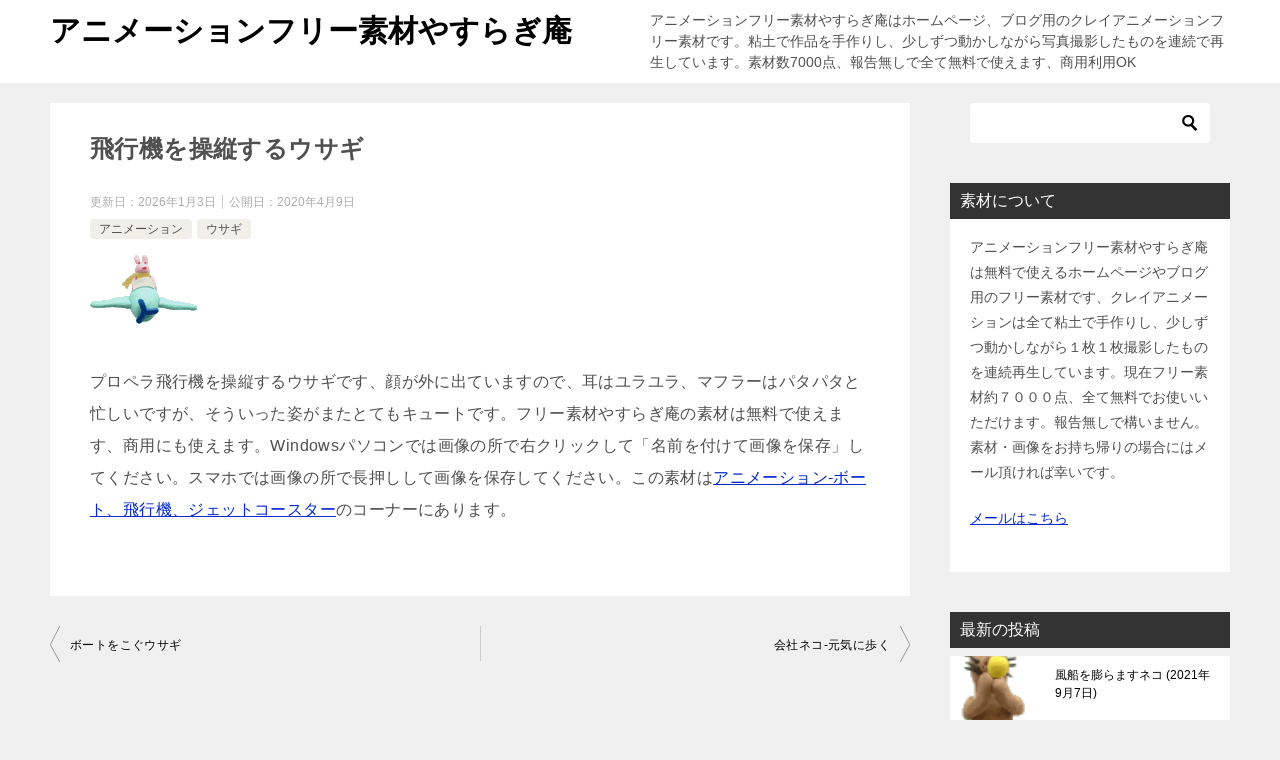

--- FILE ---
content_type: text/html; charset=UTF-8
request_url: https://yasuragian.com/animation/fly-airplane/
body_size: 11305
content:
<!doctype html>
<html lang="ja" class="col2 layout-footer-show">
<head>
	<meta charset="UTF-8">
	<meta name="viewport" content="width=device-width, initial-scale=1">
	<link rel="profile" href="http://gmpg.org/xfn/11">

	<title>飛行機を操縦するウサギ</title>
<meta name='robots' content='max-image-preview:large' />
<script type="text/javascript">
/* <![CDATA[ */
window.koko_analytics = {"url":"https:\/\/yasuragian.com\/wp-admin\/admin-ajax.php?action=koko_analytics_collect","site_url":"https:\/\/yasuragian.com","post_id":1098,"path":"\/animation\/fly-airplane\/","method":"cookie","use_cookie":true};
/* ]]> */
</script>
	<script>
		var shf = 1;
		var lso = 1;
		var ajaxurl = 'https://yasuragian.com/wp-admin/admin-ajax.php';
		var sns_cnt = false;
			</script>
	<link rel="alternate" type="application/rss+xml" title="アニメーションフリー素材やすらぎ庵 &raquo; フィード" href="https://yasuragian.com/feed/" />
<link rel="alternate" type="application/rss+xml" title="アニメーションフリー素材やすらぎ庵 &raquo; コメントフィード" href="https://yasuragian.com/comments/feed/" />
<link rel="alternate" type="application/rss+xml" title="アニメーションフリー素材やすらぎ庵 &raquo; 飛行機を操縦するウサギ のコメントのフィード" href="https://yasuragian.com/animation/fly-airplane/feed/" />
<link rel="alternate" title="oEmbed (JSON)" type="application/json+oembed" href="https://yasuragian.com/wp-json/oembed/1.0/embed?url=https%3A%2F%2Fyasuragian.com%2Fanimation%2Ffly-airplane%2F" />
<link rel="alternate" title="oEmbed (XML)" type="text/xml+oembed" href="https://yasuragian.com/wp-json/oembed/1.0/embed?url=https%3A%2F%2Fyasuragian.com%2Fanimation%2Ffly-airplane%2F&#038;format=xml" />
<style id='wp-img-auto-sizes-contain-inline-css' type='text/css'>
img:is([sizes=auto i],[sizes^="auto," i]){contain-intrinsic-size:3000px 1500px}
/*# sourceURL=wp-img-auto-sizes-contain-inline-css */
</style>
<style id='wp-emoji-styles-inline-css' type='text/css'>

	img.wp-smiley, img.emoji {
		display: inline !important;
		border: none !important;
		box-shadow: none !important;
		height: 1em !important;
		width: 1em !important;
		margin: 0 0.07em !important;
		vertical-align: -0.1em !important;
		background: none !important;
		padding: 0 !important;
	}
/*# sourceURL=wp-emoji-styles-inline-css */
</style>
<style id='wp-block-library-inline-css' type='text/css'>
:root{--wp-block-synced-color:#7a00df;--wp-block-synced-color--rgb:122,0,223;--wp-bound-block-color:var(--wp-block-synced-color);--wp-editor-canvas-background:#ddd;--wp-admin-theme-color:#007cba;--wp-admin-theme-color--rgb:0,124,186;--wp-admin-theme-color-darker-10:#006ba1;--wp-admin-theme-color-darker-10--rgb:0,107,160.5;--wp-admin-theme-color-darker-20:#005a87;--wp-admin-theme-color-darker-20--rgb:0,90,135;--wp-admin-border-width-focus:2px}@media (min-resolution:192dpi){:root{--wp-admin-border-width-focus:1.5px}}.wp-element-button{cursor:pointer}:root .has-very-light-gray-background-color{background-color:#eee}:root .has-very-dark-gray-background-color{background-color:#313131}:root .has-very-light-gray-color{color:#eee}:root .has-very-dark-gray-color{color:#313131}:root .has-vivid-green-cyan-to-vivid-cyan-blue-gradient-background{background:linear-gradient(135deg,#00d084,#0693e3)}:root .has-purple-crush-gradient-background{background:linear-gradient(135deg,#34e2e4,#4721fb 50%,#ab1dfe)}:root .has-hazy-dawn-gradient-background{background:linear-gradient(135deg,#faaca8,#dad0ec)}:root .has-subdued-olive-gradient-background{background:linear-gradient(135deg,#fafae1,#67a671)}:root .has-atomic-cream-gradient-background{background:linear-gradient(135deg,#fdd79a,#004a59)}:root .has-nightshade-gradient-background{background:linear-gradient(135deg,#330968,#31cdcf)}:root .has-midnight-gradient-background{background:linear-gradient(135deg,#020381,#2874fc)}:root{--wp--preset--font-size--normal:16px;--wp--preset--font-size--huge:42px}.has-regular-font-size{font-size:1em}.has-larger-font-size{font-size:2.625em}.has-normal-font-size{font-size:var(--wp--preset--font-size--normal)}.has-huge-font-size{font-size:var(--wp--preset--font-size--huge)}.has-text-align-center{text-align:center}.has-text-align-left{text-align:left}.has-text-align-right{text-align:right}.has-fit-text{white-space:nowrap!important}#end-resizable-editor-section{display:none}.aligncenter{clear:both}.items-justified-left{justify-content:flex-start}.items-justified-center{justify-content:center}.items-justified-right{justify-content:flex-end}.items-justified-space-between{justify-content:space-between}.screen-reader-text{border:0;clip-path:inset(50%);height:1px;margin:-1px;overflow:hidden;padding:0;position:absolute;width:1px;word-wrap:normal!important}.screen-reader-text:focus{background-color:#ddd;clip-path:none;color:#444;display:block;font-size:1em;height:auto;left:5px;line-height:normal;padding:15px 23px 14px;text-decoration:none;top:5px;width:auto;z-index:100000}html :where(.has-border-color){border-style:solid}html :where([style*=border-top-color]){border-top-style:solid}html :where([style*=border-right-color]){border-right-style:solid}html :where([style*=border-bottom-color]){border-bottom-style:solid}html :where([style*=border-left-color]){border-left-style:solid}html :where([style*=border-width]){border-style:solid}html :where([style*=border-top-width]){border-top-style:solid}html :where([style*=border-right-width]){border-right-style:solid}html :where([style*=border-bottom-width]){border-bottom-style:solid}html :where([style*=border-left-width]){border-left-style:solid}html :where(img[class*=wp-image-]){height:auto;max-width:100%}:where(figure){margin:0 0 1em}html :where(.is-position-sticky){--wp-admin--admin-bar--position-offset:var(--wp-admin--admin-bar--height,0px)}@media screen and (max-width:600px){html :where(.is-position-sticky){--wp-admin--admin-bar--position-offset:0px}}

/*# sourceURL=wp-block-library-inline-css */
</style><style id='global-styles-inline-css' type='text/css'>
:root{--wp--preset--aspect-ratio--square: 1;--wp--preset--aspect-ratio--4-3: 4/3;--wp--preset--aspect-ratio--3-4: 3/4;--wp--preset--aspect-ratio--3-2: 3/2;--wp--preset--aspect-ratio--2-3: 2/3;--wp--preset--aspect-ratio--16-9: 16/9;--wp--preset--aspect-ratio--9-16: 9/16;--wp--preset--color--black: #000000;--wp--preset--color--cyan-bluish-gray: #abb8c3;--wp--preset--color--white: #ffffff;--wp--preset--color--pale-pink: #f78da7;--wp--preset--color--vivid-red: #cf2e2e;--wp--preset--color--luminous-vivid-orange: #ff6900;--wp--preset--color--luminous-vivid-amber: #fcb900;--wp--preset--color--light-green-cyan: #7bdcb5;--wp--preset--color--vivid-green-cyan: #00d084;--wp--preset--color--pale-cyan-blue: #8ed1fc;--wp--preset--color--vivid-cyan-blue: #0693e3;--wp--preset--color--vivid-purple: #9b51e0;--wp--preset--gradient--vivid-cyan-blue-to-vivid-purple: linear-gradient(135deg,rgb(6,147,227) 0%,rgb(155,81,224) 100%);--wp--preset--gradient--light-green-cyan-to-vivid-green-cyan: linear-gradient(135deg,rgb(122,220,180) 0%,rgb(0,208,130) 100%);--wp--preset--gradient--luminous-vivid-amber-to-luminous-vivid-orange: linear-gradient(135deg,rgb(252,185,0) 0%,rgb(255,105,0) 100%);--wp--preset--gradient--luminous-vivid-orange-to-vivid-red: linear-gradient(135deg,rgb(255,105,0) 0%,rgb(207,46,46) 100%);--wp--preset--gradient--very-light-gray-to-cyan-bluish-gray: linear-gradient(135deg,rgb(238,238,238) 0%,rgb(169,184,195) 100%);--wp--preset--gradient--cool-to-warm-spectrum: linear-gradient(135deg,rgb(74,234,220) 0%,rgb(151,120,209) 20%,rgb(207,42,186) 40%,rgb(238,44,130) 60%,rgb(251,105,98) 80%,rgb(254,248,76) 100%);--wp--preset--gradient--blush-light-purple: linear-gradient(135deg,rgb(255,206,236) 0%,rgb(152,150,240) 100%);--wp--preset--gradient--blush-bordeaux: linear-gradient(135deg,rgb(254,205,165) 0%,rgb(254,45,45) 50%,rgb(107,0,62) 100%);--wp--preset--gradient--luminous-dusk: linear-gradient(135deg,rgb(255,203,112) 0%,rgb(199,81,192) 50%,rgb(65,88,208) 100%);--wp--preset--gradient--pale-ocean: linear-gradient(135deg,rgb(255,245,203) 0%,rgb(182,227,212) 50%,rgb(51,167,181) 100%);--wp--preset--gradient--electric-grass: linear-gradient(135deg,rgb(202,248,128) 0%,rgb(113,206,126) 100%);--wp--preset--gradient--midnight: linear-gradient(135deg,rgb(2,3,129) 0%,rgb(40,116,252) 100%);--wp--preset--font-size--small: 13px;--wp--preset--font-size--medium: 20px;--wp--preset--font-size--large: 36px;--wp--preset--font-size--x-large: 42px;--wp--preset--spacing--20: 0.44rem;--wp--preset--spacing--30: 0.67rem;--wp--preset--spacing--40: 1rem;--wp--preset--spacing--50: 1.5rem;--wp--preset--spacing--60: 2.25rem;--wp--preset--spacing--70: 3.38rem;--wp--preset--spacing--80: 5.06rem;--wp--preset--shadow--natural: 6px 6px 9px rgba(0, 0, 0, 0.2);--wp--preset--shadow--deep: 12px 12px 50px rgba(0, 0, 0, 0.4);--wp--preset--shadow--sharp: 6px 6px 0px rgba(0, 0, 0, 0.2);--wp--preset--shadow--outlined: 6px 6px 0px -3px rgb(255, 255, 255), 6px 6px rgb(0, 0, 0);--wp--preset--shadow--crisp: 6px 6px 0px rgb(0, 0, 0);}:where(.is-layout-flex){gap: 0.5em;}:where(.is-layout-grid){gap: 0.5em;}body .is-layout-flex{display: flex;}.is-layout-flex{flex-wrap: wrap;align-items: center;}.is-layout-flex > :is(*, div){margin: 0;}body .is-layout-grid{display: grid;}.is-layout-grid > :is(*, div){margin: 0;}:where(.wp-block-columns.is-layout-flex){gap: 2em;}:where(.wp-block-columns.is-layout-grid){gap: 2em;}:where(.wp-block-post-template.is-layout-flex){gap: 1.25em;}:where(.wp-block-post-template.is-layout-grid){gap: 1.25em;}.has-black-color{color: var(--wp--preset--color--black) !important;}.has-cyan-bluish-gray-color{color: var(--wp--preset--color--cyan-bluish-gray) !important;}.has-white-color{color: var(--wp--preset--color--white) !important;}.has-pale-pink-color{color: var(--wp--preset--color--pale-pink) !important;}.has-vivid-red-color{color: var(--wp--preset--color--vivid-red) !important;}.has-luminous-vivid-orange-color{color: var(--wp--preset--color--luminous-vivid-orange) !important;}.has-luminous-vivid-amber-color{color: var(--wp--preset--color--luminous-vivid-amber) !important;}.has-light-green-cyan-color{color: var(--wp--preset--color--light-green-cyan) !important;}.has-vivid-green-cyan-color{color: var(--wp--preset--color--vivid-green-cyan) !important;}.has-pale-cyan-blue-color{color: var(--wp--preset--color--pale-cyan-blue) !important;}.has-vivid-cyan-blue-color{color: var(--wp--preset--color--vivid-cyan-blue) !important;}.has-vivid-purple-color{color: var(--wp--preset--color--vivid-purple) !important;}.has-black-background-color{background-color: var(--wp--preset--color--black) !important;}.has-cyan-bluish-gray-background-color{background-color: var(--wp--preset--color--cyan-bluish-gray) !important;}.has-white-background-color{background-color: var(--wp--preset--color--white) !important;}.has-pale-pink-background-color{background-color: var(--wp--preset--color--pale-pink) !important;}.has-vivid-red-background-color{background-color: var(--wp--preset--color--vivid-red) !important;}.has-luminous-vivid-orange-background-color{background-color: var(--wp--preset--color--luminous-vivid-orange) !important;}.has-luminous-vivid-amber-background-color{background-color: var(--wp--preset--color--luminous-vivid-amber) !important;}.has-light-green-cyan-background-color{background-color: var(--wp--preset--color--light-green-cyan) !important;}.has-vivid-green-cyan-background-color{background-color: var(--wp--preset--color--vivid-green-cyan) !important;}.has-pale-cyan-blue-background-color{background-color: var(--wp--preset--color--pale-cyan-blue) !important;}.has-vivid-cyan-blue-background-color{background-color: var(--wp--preset--color--vivid-cyan-blue) !important;}.has-vivid-purple-background-color{background-color: var(--wp--preset--color--vivid-purple) !important;}.has-black-border-color{border-color: var(--wp--preset--color--black) !important;}.has-cyan-bluish-gray-border-color{border-color: var(--wp--preset--color--cyan-bluish-gray) !important;}.has-white-border-color{border-color: var(--wp--preset--color--white) !important;}.has-pale-pink-border-color{border-color: var(--wp--preset--color--pale-pink) !important;}.has-vivid-red-border-color{border-color: var(--wp--preset--color--vivid-red) !important;}.has-luminous-vivid-orange-border-color{border-color: var(--wp--preset--color--luminous-vivid-orange) !important;}.has-luminous-vivid-amber-border-color{border-color: var(--wp--preset--color--luminous-vivid-amber) !important;}.has-light-green-cyan-border-color{border-color: var(--wp--preset--color--light-green-cyan) !important;}.has-vivid-green-cyan-border-color{border-color: var(--wp--preset--color--vivid-green-cyan) !important;}.has-pale-cyan-blue-border-color{border-color: var(--wp--preset--color--pale-cyan-blue) !important;}.has-vivid-cyan-blue-border-color{border-color: var(--wp--preset--color--vivid-cyan-blue) !important;}.has-vivid-purple-border-color{border-color: var(--wp--preset--color--vivid-purple) !important;}.has-vivid-cyan-blue-to-vivid-purple-gradient-background{background: var(--wp--preset--gradient--vivid-cyan-blue-to-vivid-purple) !important;}.has-light-green-cyan-to-vivid-green-cyan-gradient-background{background: var(--wp--preset--gradient--light-green-cyan-to-vivid-green-cyan) !important;}.has-luminous-vivid-amber-to-luminous-vivid-orange-gradient-background{background: var(--wp--preset--gradient--luminous-vivid-amber-to-luminous-vivid-orange) !important;}.has-luminous-vivid-orange-to-vivid-red-gradient-background{background: var(--wp--preset--gradient--luminous-vivid-orange-to-vivid-red) !important;}.has-very-light-gray-to-cyan-bluish-gray-gradient-background{background: var(--wp--preset--gradient--very-light-gray-to-cyan-bluish-gray) !important;}.has-cool-to-warm-spectrum-gradient-background{background: var(--wp--preset--gradient--cool-to-warm-spectrum) !important;}.has-blush-light-purple-gradient-background{background: var(--wp--preset--gradient--blush-light-purple) !important;}.has-blush-bordeaux-gradient-background{background: var(--wp--preset--gradient--blush-bordeaux) !important;}.has-luminous-dusk-gradient-background{background: var(--wp--preset--gradient--luminous-dusk) !important;}.has-pale-ocean-gradient-background{background: var(--wp--preset--gradient--pale-ocean) !important;}.has-electric-grass-gradient-background{background: var(--wp--preset--gradient--electric-grass) !important;}.has-midnight-gradient-background{background: var(--wp--preset--gradient--midnight) !important;}.has-small-font-size{font-size: var(--wp--preset--font-size--small) !important;}.has-medium-font-size{font-size: var(--wp--preset--font-size--medium) !important;}.has-large-font-size{font-size: var(--wp--preset--font-size--large) !important;}.has-x-large-font-size{font-size: var(--wp--preset--font-size--x-large) !important;}
/*# sourceURL=global-styles-inline-css */
</style>

<style id='classic-theme-styles-inline-css' type='text/css'>
/*! This file is auto-generated */
.wp-block-button__link{color:#fff;background-color:#32373c;border-radius:9999px;box-shadow:none;text-decoration:none;padding:calc(.667em + 2px) calc(1.333em + 2px);font-size:1.125em}.wp-block-file__button{background:#32373c;color:#fff;text-decoration:none}
/*# sourceURL=/wp-includes/css/classic-themes.min.css */
</style>
<link rel='stylesheet' id='contact-form-7-css' href='https://yasuragian.com/wp-content/plugins/contact-form-7/includes/css/styles.css?ver=6.1.4' type='text/css' media='all' />
<link rel='stylesheet' id='keni-style-css' href='https://yasuragian.com/wp-content/themes/keni80_wp_standard_all_202307311422/style.css?ver=6.9' type='text/css' media='all' />
<link rel='stylesheet' id='keni_base-css' href='https://yasuragian.com/wp-content/themes/keni80_wp_standard_all_202307311422/base.css?ver=6.9' type='text/css' media='all' />
<link rel='stylesheet' id='keni-advanced-css' href='https://yasuragian.com/wp-content/themes/keni80_wp_standard_all_202307311422/advanced.css?ver=6.9' type='text/css' media='all' />
<link rel='stylesheet' id='keni_base_default-css' href='https://yasuragian.com/wp-content/themes/keni80_wp_standard_all_202307311422/default-style.css?ver=6.9' type='text/css' media='all' />
<link rel='stylesheet' id='newpost-catch-css' href='https://yasuragian.com/wp-content/plugins/newpost-catch/style.css?ver=6.9' type='text/css' media='all' />
<link rel="canonical" href="https://yasuragian.com/animation/fly-airplane/" />
<link rel="https://api.w.org/" href="https://yasuragian.com/wp-json/" /><link rel="alternate" title="JSON" type="application/json" href="https://yasuragian.com/wp-json/wp/v2/posts/1098" /><link rel="EditURI" type="application/rsd+xml" title="RSD" href="https://yasuragian.com/xmlrpc.php?rsd" />
<link rel='shortlink' href='https://yasuragian.com/?p=1098' />
<meta name="description" content="プロペラ飛行機を操縦するウサギです、顔が外に出ていますので、耳はユラユラ、マフラーはパタパタと忙しいですが、そういった姿がまたとてもキュートです。フリー素材やすらぎ庵の素材は無料で使えます、商用にも使えます。Window …">
		<!--OGP-->
		<meta property="og:type" content="article" />
<meta property="og:url" content="https://yasuragian.com/animation/fly-airplane/" />
		<meta property="og:title" content="飛行機を操縦するウサギ"/>
		<meta property="og:description" content="プロペラ飛行機を操縦するウサギです、顔が外に出ていますので、耳はユラユラ、マフラーはパタパタと忙しいですが、そういった姿がまたとてもキュートです。フリー素材やすらぎ庵の素材は無料で使えます、商用にも使えます。Window …">
		<meta property="og:site_name" content="アニメーションフリー素材やすらぎ庵">
		<meta property="og:image" content="https://yasuragian.com/wp-content/themes/keni80_wp_standard_all_202307311422/images/ogp-default.jpg">
					<meta property="og:image:type" content="image/jpeg">
						<meta property="og:image:width" content="1200">
			<meta property="og:image:height" content="630">
					<meta property="og:locale" content="ja_JP">
				<!--OGP-->
		<link rel="icon" href="https://yasuragian.com/wp-content/uploads/2019/05/cropped-yasragi1-32x32.jpg" sizes="32x32" />
<link rel="icon" href="https://yasuragian.com/wp-content/uploads/2019/05/cropped-yasragi1-192x192.jpg" sizes="192x192" />
<link rel="apple-touch-icon" href="https://yasuragian.com/wp-content/uploads/2019/05/cropped-yasragi1-180x180.jpg" />
<meta name="msapplication-TileImage" content="https://yasuragian.com/wp-content/uploads/2019/05/cropped-yasragi1-270x270.jpg" />
		<style type="text/css" id="wp-custom-css">
			/*ヘッダーのボーダーを非表示*/
.keni-header_wrap{
padding-top: 0px;
background-size: 0px 0px;
}
/*記事タイトルのボーダーを非表示*/
.keni-section h1{
background-size: 0px 0px;
}		</style>
		</head>

<body class="wp-singular post-template-default single single-post postid-1098 single-format-standard wp-theme-keni80_wp_standard_all_202307311422 no-gn"><!--ページの属性-->

<div id="top" class="keni-container">

<!--▼▼ ヘッダー ▼▼-->
<div class="keni-header_wrap">
	<div class="keni-header_outer">
		
		<header class="keni-header keni-header_col1">
			<div class="keni-header_inner">

							<p class="site-title"><a href="https://yasuragian.com/" rel="home">アニメーションフリー素材やすらぎ庵</a></p>
			
			<div class="keni-header_cont">
			<p class="site-description">アニメーションフリー素材やすらぎ庵はホームページ、ブログ用のクレイアニメーションフリー素材です。粘土で作品を手作りし、少しずつ動かしながら写真撮影したものを連続で再生しています。素材数7000点、報告無しで全て無料で使えます、商用利用OK</p>			</div>

			</div><!--keni-header_inner-->
		</header><!--keni-header-->	</div><!--keni-header_outer-->
</div><!--keni-header_wrap-->
<!--▲▲ ヘッダー ▲▲-->

<div id="click-space"></div>




<div class="keni-main_wrap">
	<div class="keni-main_outer">

		<!--▼▼ メインコンテンツ ▼▼-->
		<main id="main" class="keni-main">
			<div class="keni-main_inner">

				<aside class="free-area free-area_before-title">
									</aside><!-- #secondary -->

		<article class="post-1098 post type-post status-publish format-standard category-animation category-rabbit keni-section" itemscope itemtype="http://schema.org/Article">
<meta itemscope itemprop="mainEntityOfPage"  itemType="https://schema.org/WebPage" itemid="https://yasuragian.com/animation/fly-airplane/" />

<div class="keni-section_wrap article_wrap">
	<div class="keni-section">

		<header class="article-header">
			<h1 class="entry_title" itemprop="headline">飛行機を操縦するウサギ</h1>
			<div class="entry_status">
		<ul class="entry_date">
		<li class="entry_date_item">更新日：<time itemprop="dateModified" datetime="2026-01-03T17:34:17+09:00" content="2026-01-03T17:34:17+09:00">2026年1月3日</time></li>		<li class="entry_date_item">公開日：<time itemprop="datePublished" datetime="2020-04-09T10:12:39+09:00" content="2020-04-09T10:12:39+09:00">2020年4月9日</time></li>	</ul>
		<ul class="entry_category">
		<li class="entry_category_item animation"><a href="https://yasuragian.com/category/animation/">アニメーション</a></li><li class="entry_category_item rabbit"><a href="https://yasuragian.com/category/rabbit/">ウサギ</a></li>	</ul>
</div>					</header><!-- .article-header -->

		<div class="article-body" itemprop="articleBody">
			
			<p><img decoding="async" src="https://yasuragian.com/sozai/norimono/hi1-2-1.gif" /></p>
<p>プロペラ飛行機を操縦するウサギです、顔が外に出ていますので、耳はユラユラ、マフラーはパタパタと忙しいですが、そういった姿がまたとてもキュートです。フリー素材やすらぎ庵の素材は無料で使えます、商用にも使えます。Windowsパソコンでは画像の所で右クリックして「名前を付けて画像を保存」してください。スマホでは画像の所で長押しして画像を保存してください。この素材は<a href="https://yasuragian.com/animation/boat-airplane/">アニメーション-ボート、飛行機、ジェットコースター</a>のコーナーにあります。</p>

		</div><!-- .article-body -->

	    </div><!-- .keni-section -->
</div><!-- .keni-section_wrap -->


<div class="behind-article-area">

<div class="keni-section_wrap keni-section_wrap_style02">
	<div class="keni-section">


				
	<nav class="navigation post-navigation" aria-label="投稿">
		<h2 class="screen-reader-text">投稿ナビゲーション</h2>
		<div class="nav-links"><div class="nav-previous"><a href="https://yasuragian.com/animation/rabbit-riding-boat/">ボートをこぐウサギ</a></div><div class="nav-next"><a href="https://yasuragian.com/animation/walking-office-cat/">会社ネコ-元気に歩く</a></div></div>
	</nav>
	</div>
</div>
</div><!-- .behind-article-area -->

</article><!-- #post-## -->


				<aside class="free-area free-area_after-cont">
									</aside><!-- #secondary -->

			</div><!-- .keni-main_inner -->
		</main><!-- .keni-main -->


<aside id="secondary" class="keni-sub">
	<div id="search-2" class="keni-section_wrap widget widget_search"><section class="keni-section"><div class="search-box">
	<form role="search" method="get" id="keni_search" class="searchform" action="https://yasuragian.com/">
		<input type="text" value="" name="s" aria-label="検索"><button class="btn-search"><img src="https://yasuragian.com/wp-content/themes/keni80_wp_standard_all_202307311422/images/icon/search_black.svg" width="18" height="18" alt="検索"></button>
	</form>
</div></section></div><div id="text-2" class="keni-section_wrap widget widget_text"><section class="keni-section"><h3 class="sub-section_title">素材について</h3>			<div class="textwidget"><p>アニメーションフリー素材やすらぎ庵は無料で使えるホームページやブログ用のフリー素材です、クレイアニメーションは全て粘土で手作りし、少しずつ動かしながら１枚１枚撮影したものを連続再生しています。現在フリー素材約７０００点、全て無料でお使いいただけます。報告無しで構いません。素材・画像をお持ち帰りの場合にはメール頂ければ幸いです。</p>
<p><a href="https://yasuragian.com/form-mail/">メールはこちら</a></p>
</div>
		</section></div><div id="keni_recent_post-2" class="keni-section_wrap widget widget_keni_recent_post"><section class="keni-section"><div class="widget_recent_entries_img"><h3 class="sub-section_title">最新の投稿</h3>
<ul class="list_widget_recent_entries_img"><li>
	        <figure class="widget_recent_entries_thumb">
	        <a href="https://yasuragian.com/animation/fuusen/"><img src="https://yasuragian.com/wp-content/uploads/2021/09/neko-n-1-15.gif" alt="ネコ　風船"  width="53" height="100"></a>
	        </figure>
	        <p class="widget_recent_entries_img_entry_title"><a href="https://yasuragian.com/animation/fuusen/">風船を膨らますネコ<span class="post-date">2021年9月7日</span></a></p>
	        </li>
	<li>
	        <figure class="widget_recent_entries_thumb">
	        <a href="https://yasuragian.com/animation/sake/"><img src="https://yasuragian.com/wp-content/uploads/2021/09/neko9-19.gif" alt="酒を飲むネコ"  width="77" height="106"></a>
	        </figure>
	        <p class="widget_recent_entries_img_entry_title"><a href="https://yasuragian.com/animation/sake/">酒を飲むネコ<span class="post-date">2021年9月4日</span></a></p>
	        </li>
	<li>
	        <figure class="widget_recent_entries_thumb">
	        <a href="https://yasuragian.com/animation/sakana-yaku/"><img src="https://yasuragian.com/wp-content/uploads/2020/10/neko-n-14-1.gif" alt="魚を焼くネコ"  width="144" height="77"></a>
	        </figure>
	        <p class="widget_recent_entries_img_entry_title"><a href="https://yasuragian.com/animation/sakana-yaku/">魚を焼くネコのアニメーション<span class="post-date">2020年10月15日</span></a></p>
	        </li>
	<li>
	        <figure class="widget_recent_entries_thumb">
	        <a href="https://yasuragian.com/animation/benkiyou-neko/"><img src="https://yasuragian.com/wp-content/uploads/2020/09/neko-n-15-2.gif" alt="勉強するネコ"  width="68" height="100"></a>
	        </figure>
	        <p class="widget_recent_entries_img_entry_title"><a href="https://yasuragian.com/animation/benkiyou-neko/">勉強するネコのアニメーション素材<span class="post-date">2020年9月26日</span></a></p>
	        </li>
	<li>
	        <figure class="widget_recent_entries_thumb">
	        <a href="https://yasuragian.com/animation/aki-tombo/"><img src="https://yasuragian.com/wp-content/uploads/2020/09/to1-1-1-5.gif" alt="トンボを追いかけるペンギン"  width="75" height="125"></a>
	        </figure>
	        <p class="widget_recent_entries_img_entry_title"><a href="https://yasuragian.com/animation/aki-tombo/">ペンギンがトンボを追いかけるアニメーション<span class="post-date">2020年9月11日</span></a></p>
	        </li>
	</ul>
</div></section></div><div id="calendar-2" class="keni-section_wrap widget widget_calendar"><section class="keni-section"><h3 class="sub-section_title">投稿カレンダー</h3><div id="calendar_wrap" class="calendar_wrap"><table id="wp-calendar" class="wp-calendar-table">
	<caption>2026年1月</caption>
	<thead>
	<tr>
		<th scope="col" aria-label="月曜日">月</th>
		<th scope="col" aria-label="火曜日">火</th>
		<th scope="col" aria-label="水曜日">水</th>
		<th scope="col" aria-label="木曜日">木</th>
		<th scope="col" aria-label="金曜日">金</th>
		<th scope="col" aria-label="土曜日">土</th>
		<th scope="col" aria-label="日曜日">日</th>
	</tr>
	</thead>
	<tbody>
	<tr>
		<td colspan="3" class="pad">&nbsp;</td><td>1</td><td>2</td><td>3</td><td>4</td>
	</tr>
	<tr>
		<td>5</td><td>6</td><td>7</td><td>8</td><td>9</td><td>10</td><td>11</td>
	</tr>
	<tr>
		<td>12</td><td>13</td><td>14</td><td>15</td><td>16</td><td>17</td><td>18</td>
	</tr>
	<tr>
		<td>19</td><td>20</td><td>21</td><td>22</td><td>23</td><td>24</td><td id="today">25</td>
	</tr>
	<tr>
		<td>26</td><td>27</td><td>28</td><td>29</td><td>30</td><td>31</td>
		<td class="pad" colspan="1">&nbsp;</td>
	</tr>
	</tbody>
	</table><nav aria-label="前と次の月" class="wp-calendar-nav">
		<span class="wp-calendar-nav-prev"><a href="https://yasuragian.com/2021/09/">&laquo; 9月</a></span>
		<span class="pad">&nbsp;</span>
		<span class="wp-calendar-nav-next">&nbsp;</span>
	</nav></div></section></div><div id="categories-2" class="keni-section_wrap widget widget_categories"><section class="keni-section"><h3 class="sub-section_title">投稿カテゴリー</h3>
			<ul>
					<li class="cat-item cat-item-210"><a href="https://yasuragian.com/category/icon/">アイコン</a>
</li>
	<li class="cat-item cat-item-209"><a href="https://yasuragian.com/category/animation/">アニメーション</a>
</li>
	<li class="cat-item cat-item-264"><a href="https://yasuragian.com/category/dog/">イヌ</a>
</li>
	<li class="cat-item cat-item-284"><a href="https://yasuragian.com/category/rabbit/">ウサギ</a>
</li>
	<li class="cat-item cat-item-3"><a href="https://yasuragian.com/category/news/">お知らせ</a>
</li>
	<li class="cat-item cat-item-278"><a href="https://yasuragian.com/category/sport/">スポーツ</a>
</li>
	<li class="cat-item cat-item-262"><a href="https://yasuragian.com/category/cat/">ネコ</a>
</li>
	<li class="cat-item cat-item-288"><a href="https://yasuragian.com/category/panda/">パンダ</a>
</li>
	<li class="cat-item cat-item-263"><a href="https://yasuragian.com/category/penguin/">ペンギン</a>
</li>
	<li class="cat-item cat-item-4"><a href="https://yasuragian.com/category/yasuragian/">やすらぎ庵</a>
</li>
	<li class="cat-item cat-item-283"><a href="https://yasuragian.com/category/robot/">ロボット</a>
</li>
	<li class="cat-item cat-item-269"><a href="https://yasuragian.com/category/work/">働く</a>
</li>
	<li class="cat-item cat-item-266"><a href="https://yasuragian.com/category/winter/">冬の素材</a>
</li>
	<li class="cat-item cat-item-293"><a href="https://yasuragian.com/category/animal/">動物</a>
</li>
	<li class="cat-item cat-item-70"><a href="https://yasuragian.com/category/summer/">夏の素材</a>
</li>
	<li class="cat-item cat-item-280"><a href="https://yasuragian.com/category/angel/">天使</a>
</li>
	<li class="cat-item cat-item-268"><a href="https://yasuragian.com/category/girl/">女の子</a>
</li>
	<li class="cat-item cat-item-286"><a href="https://yasuragian.com/category/form/">形</a>
</li>
	<li class="cat-item cat-item-289"><a href="https://yasuragian.com/category/cooking/">料理</a>
</li>
	<li class="cat-item cat-item-279"><a href="https://yasuragian.com/category/insect/">昆虫</a>
</li>
	<li class="cat-item cat-item-273"><a href="https://yasuragian.com/category/spring/">春の素材</a>
</li>
	<li class="cat-item cat-item-267"><a href="https://yasuragian.com/category/boy/">男の子</a>
</li>
	<li class="cat-item cat-item-265"><a href="https://yasuragian.com/category/autumn/">秋の素材</a>
</li>
	<li class="cat-item cat-item-272"><a href="https://yasuragian.com/category/nature/">自然</a>
</li>
	<li class="cat-item cat-item-274"><a href="https://yasuragian.com/category/fireworks/">花火</a>
</li>
	<li class="cat-item cat-item-285"><a href="https://yasuragian.com/category/car/">車</a>
</li>
	<li class="cat-item cat-item-271"><a href="https://yasuragian.com/category/paly/">遊ぶ</a>
</li>
	<li class="cat-item cat-item-295"><a href="https://yasuragian.com/category/fish/">魚</a>
</li>
			</ul>

			</section></div></aside><!-- #secondary -->

	</div><!--keni-main_outer-->
</div><!--keni-main_wrap-->

<!--▼▼ パン屑リスト ▼▼-->
<div class="keni-breadcrumb-list_wrap">
	<div class="keni-breadcrumb-list_outer">
		<nav class="keni-breadcrumb-list">
			<ol class="keni-breadcrumb-list_inner" itemscope itemtype="http://schema.org/BreadcrumbList">
				<li itemprop="itemListElement" itemscope itemtype="http://schema.org/ListItem">
					<a itemprop="item" href="https://yasuragian.com"><span itemprop="name">アニメーションフリー素材やすらぎ庵</span> TOP</a>
					<meta itemprop="position" content="1" />
				</li>
				<li itemprop="itemListElement" itemscope itemtype="http://schema.org/ListItem">
					<a itemprop="item" href="https://yasuragian.com/category/animation/"><span itemprop="name">アニメーション</span></a>
					<meta itemprop="position" content="2" />
				</li>
				<li>飛行機を操縦するウサギ</li>
			</ol>
		</nav>
	</div><!--keni-breadcrumb-list_outer-->
</div><!--keni-breadcrumb-list_wrap-->
<!--▲▲ パン屑リスト ▲▲-->


<!--▼▼ footer ▼▼-->
<div class="keni-footer_wrap">
	<div class="keni-footer_outer">
		<footer class="keni-footer">

			<div class="keni-footer_inner">
				<div class="keni-footer-cont_wrap keni-footer_col1">
										<div class="keni-footer-cont">
						<div id="text-3" class="keni-section_wrap widget widget_text"><section class="keni-section">			<div class="textwidget"></div>
		</section></div>					</div>
															
				</div><!--keni-section_wrap-->
			</div><!--keni-footer_inner-->
		</footer><!--keni-footer-->
        <div class="footer-menu">
			        </div>
		<div class="keni-copyright_wrap">
			<div class="keni-copyright">

				<small>&copy; 2018 アニメーションフリー素材やすらぎ庵</small>

			</div><!--keni-copyright_wrap-->
		</div><!--keni-copyright_wrap-->
	</div><!--keni-footer_outer-->
</div><!--keni-footer_wrap-->
<!--▲▲ footer ▲▲-->

<div class="keni-footer-panel_wrap">
<div class="keni-footer-panel_outer">
<aside class="keni-footer-panel">
<ul class="utility-menu">
<li class="btn_share utility-menu_item"><span class="icon_share"></span>シェア</li>
<li class="utility-menu_item"><a href="#top"><span class="icon_arrow_s_up"></span>TOPへ</a></li>
</ul>
<div class="keni-footer-panel_sns">
<div class="sns-btn_wrap sns-btn_wrap_s">
		<div class="sns-btn_tw"></div>
		<div class="sns-btn_fb"></div>
		<div class="sns-btn_hatena"></div>
		
</div>
</div>
</aside>
</div><!--keni-footer-panel_outer-->
</div><!--keni-footer-panel_wrap-->
</div><!--keni-container-->

<!--▼ページトップ-->
<p class="page-top"><a href="#top"></a></p>
<!--▲ページトップ-->

<script type="text/javascript" src="https://yasuragian.com/wp-includes/js/dist/hooks.min.js?ver=dd5603f07f9220ed27f1" id="wp-hooks-js"></script>
<script type="text/javascript" src="https://yasuragian.com/wp-includes/js/dist/i18n.min.js?ver=c26c3dc7bed366793375" id="wp-i18n-js"></script>
<script type="text/javascript" id="wp-i18n-js-after">
/* <![CDATA[ */
wp.i18n.setLocaleData( { 'text direction\u0004ltr': [ 'ltr' ] } );
//# sourceURL=wp-i18n-js-after
/* ]]> */
</script>
<script type="text/javascript" src="https://yasuragian.com/wp-content/plugins/contact-form-7/includes/swv/js/index.js?ver=6.1.4" id="swv-js"></script>
<script type="text/javascript" id="contact-form-7-js-translations">
/* <![CDATA[ */
( function( domain, translations ) {
	var localeData = translations.locale_data[ domain ] || translations.locale_data.messages;
	localeData[""].domain = domain;
	wp.i18n.setLocaleData( localeData, domain );
} )( "contact-form-7", {"translation-revision-date":"2025-11-30 08:12:23+0000","generator":"GlotPress\/4.0.3","domain":"messages","locale_data":{"messages":{"":{"domain":"messages","plural-forms":"nplurals=1; plural=0;","lang":"ja_JP"},"This contact form is placed in the wrong place.":["\u3053\u306e\u30b3\u30f3\u30bf\u30af\u30c8\u30d5\u30a9\u30fc\u30e0\u306f\u9593\u9055\u3063\u305f\u4f4d\u7f6e\u306b\u7f6e\u304b\u308c\u3066\u3044\u307e\u3059\u3002"],"Error:":["\u30a8\u30e9\u30fc:"]}},"comment":{"reference":"includes\/js\/index.js"}} );
//# sourceURL=contact-form-7-js-translations
/* ]]> */
</script>
<script type="text/javascript" id="contact-form-7-js-before">
/* <![CDATA[ */
var wpcf7 = {
    "api": {
        "root": "https:\/\/yasuragian.com\/wp-json\/",
        "namespace": "contact-form-7\/v1"
    }
};
//# sourceURL=contact-form-7-js-before
/* ]]> */
</script>
<script type="text/javascript" src="https://yasuragian.com/wp-content/plugins/contact-form-7/includes/js/index.js?ver=6.1.4" id="contact-form-7-js"></script>
<script type="text/javascript" src="https://yasuragian.com/wp-includes/js/jquery/jquery.min.js?ver=3.7.1" id="jquery-core-js"></script>
<script type="text/javascript" src="https://yasuragian.com/wp-includes/js/jquery/jquery-migrate.min.js?ver=3.4.1" id="jquery-migrate-js"></script>
<script type="text/javascript" src="https://yasuragian.com/wp-content/themes/keni80_wp_standard_all_202307311422/js/navigation.js?ver=20151215" id="keni-navigation-js"></script>
<script type="text/javascript" src="https://yasuragian.com/wp-content/themes/keni80_wp_standard_all_202307311422/js/skip-link-focus-fix.js?ver=20151215" id="keni-skip-link-focus-fix-js"></script>
<script type="text/javascript" src="https://yasuragian.com/wp-content/themes/keni80_wp_standard_all_202307311422/js/utility.js?ver=6.9" id="keni-utility-js"></script>
<script type="speculationrules">
{"prefetch":[{"source":"document","where":{"and":[{"href_matches":"/*"},{"not":{"href_matches":["/wp-*.php","/wp-admin/*","/wp-content/uploads/*","/wp-content/*","/wp-content/plugins/*","/wp-content/themes/keni80_wp_standard_all_202307311422/*","/*\\?(.+)"]}},{"not":{"selector_matches":"a[rel~=\"nofollow\"]"}},{"not":{"selector_matches":".no-prefetch, .no-prefetch a"}}]},"eagerness":"conservative"}]}
</script>

<!-- Koko Analytics v2.2.0 - https://www.kokoanalytics.com/ -->
<script type="text/javascript">
/* <![CDATA[ */
!function(){var e=window,r=e.koko_analytics;r.trackPageview=function(e,t){"prerender"==document.visibilityState||/bot|crawl|spider|seo|lighthouse|facebookexternalhit|preview/i.test(navigator.userAgent)||navigator.sendBeacon(r.url,new URLSearchParams({pa:e,po:t,r:0==document.referrer.indexOf(r.site_url)?"":document.referrer,m:r.use_cookie?"c":r.method[0]}))},e.addEventListener("load",function(){r.trackPageview(r.path,r.post_id)})}();
/* ]]> */
</script>

<script id="wp-emoji-settings" type="application/json">
{"baseUrl":"https://s.w.org/images/core/emoji/17.0.2/72x72/","ext":".png","svgUrl":"https://s.w.org/images/core/emoji/17.0.2/svg/","svgExt":".svg","source":{"concatemoji":"https://yasuragian.com/wp-includes/js/wp-emoji-release.min.js?ver=6.9"}}
</script>
<script type="module">
/* <![CDATA[ */
/*! This file is auto-generated */
const a=JSON.parse(document.getElementById("wp-emoji-settings").textContent),o=(window._wpemojiSettings=a,"wpEmojiSettingsSupports"),s=["flag","emoji"];function i(e){try{var t={supportTests:e,timestamp:(new Date).valueOf()};sessionStorage.setItem(o,JSON.stringify(t))}catch(e){}}function c(e,t,n){e.clearRect(0,0,e.canvas.width,e.canvas.height),e.fillText(t,0,0);t=new Uint32Array(e.getImageData(0,0,e.canvas.width,e.canvas.height).data);e.clearRect(0,0,e.canvas.width,e.canvas.height),e.fillText(n,0,0);const a=new Uint32Array(e.getImageData(0,0,e.canvas.width,e.canvas.height).data);return t.every((e,t)=>e===a[t])}function p(e,t){e.clearRect(0,0,e.canvas.width,e.canvas.height),e.fillText(t,0,0);var n=e.getImageData(16,16,1,1);for(let e=0;e<n.data.length;e++)if(0!==n.data[e])return!1;return!0}function u(e,t,n,a){switch(t){case"flag":return n(e,"\ud83c\udff3\ufe0f\u200d\u26a7\ufe0f","\ud83c\udff3\ufe0f\u200b\u26a7\ufe0f")?!1:!n(e,"\ud83c\udde8\ud83c\uddf6","\ud83c\udde8\u200b\ud83c\uddf6")&&!n(e,"\ud83c\udff4\udb40\udc67\udb40\udc62\udb40\udc65\udb40\udc6e\udb40\udc67\udb40\udc7f","\ud83c\udff4\u200b\udb40\udc67\u200b\udb40\udc62\u200b\udb40\udc65\u200b\udb40\udc6e\u200b\udb40\udc67\u200b\udb40\udc7f");case"emoji":return!a(e,"\ud83e\u1fac8")}return!1}function f(e,t,n,a){let r;const o=(r="undefined"!=typeof WorkerGlobalScope&&self instanceof WorkerGlobalScope?new OffscreenCanvas(300,150):document.createElement("canvas")).getContext("2d",{willReadFrequently:!0}),s=(o.textBaseline="top",o.font="600 32px Arial",{});return e.forEach(e=>{s[e]=t(o,e,n,a)}),s}function r(e){var t=document.createElement("script");t.src=e,t.defer=!0,document.head.appendChild(t)}a.supports={everything:!0,everythingExceptFlag:!0},new Promise(t=>{let n=function(){try{var e=JSON.parse(sessionStorage.getItem(o));if("object"==typeof e&&"number"==typeof e.timestamp&&(new Date).valueOf()<e.timestamp+604800&&"object"==typeof e.supportTests)return e.supportTests}catch(e){}return null}();if(!n){if("undefined"!=typeof Worker&&"undefined"!=typeof OffscreenCanvas&&"undefined"!=typeof URL&&URL.createObjectURL&&"undefined"!=typeof Blob)try{var e="postMessage("+f.toString()+"("+[JSON.stringify(s),u.toString(),c.toString(),p.toString()].join(",")+"));",a=new Blob([e],{type:"text/javascript"});const r=new Worker(URL.createObjectURL(a),{name:"wpTestEmojiSupports"});return void(r.onmessage=e=>{i(n=e.data),r.terminate(),t(n)})}catch(e){}i(n=f(s,u,c,p))}t(n)}).then(e=>{for(const n in e)a.supports[n]=e[n],a.supports.everything=a.supports.everything&&a.supports[n],"flag"!==n&&(a.supports.everythingExceptFlag=a.supports.everythingExceptFlag&&a.supports[n]);var t;a.supports.everythingExceptFlag=a.supports.everythingExceptFlag&&!a.supports.flag,a.supports.everything||((t=a.source||{}).concatemoji?r(t.concatemoji):t.wpemoji&&t.twemoji&&(r(t.twemoji),r(t.wpemoji)))});
//# sourceURL=https://yasuragian.com/wp-includes/js/wp-emoji-loader.min.js
/* ]]> */
</script>

</body>
</html>
